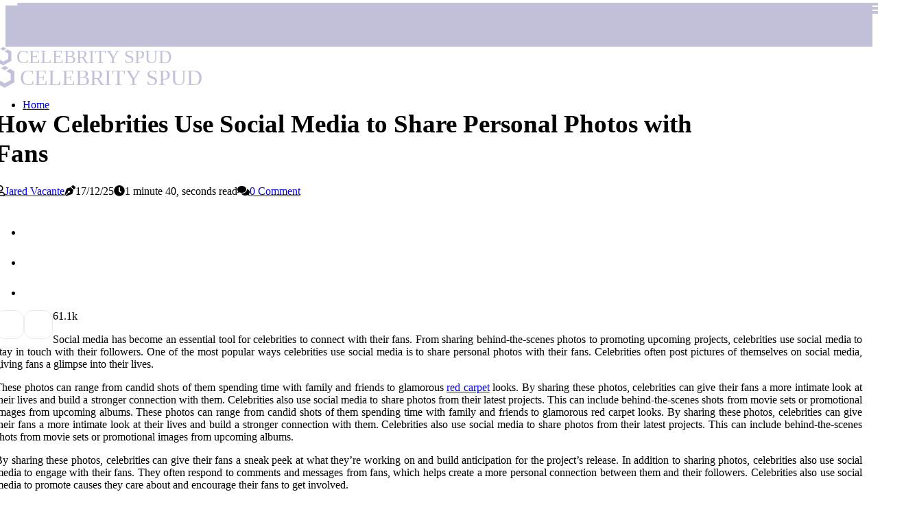

--- FILE ---
content_type: text/html;charset=utf-8
request_url: https://www.celebrityspud.com/how-celebrities-use-social-media-to-share-personal-photos-with-fans
body_size: 15560
content:
<!DOCTYPE html><html lang="en-US"><head><meta charset="UTF-8" /><meta http-equiv="X-UA-Compatible" content="IE=edge" /><meta name="viewport" content="width=device-width, initial-scale=1" /><meta name="generator" content="WordPress 5.9.4" /><meta name="robots" content="index,follow,max-snippet:-1, max-image-preview:large, max-video-preview:-1"><title>How Celebrities Use Social Media to Share Personal Photos with Fans</title><meta name="author" content="Jared Vacante" /><meta name="description" content="Social media has become an essential tool for celebrities to connect with their fans and share personal photos. Learn how celebrities use social media to..." /><meta name="keywords" content="celebrities, social media, fans" /><link rel="canonical" href="https://www.celebrityspud.com/how-celebrities-use-social-media-to-share-personal-photos-with-fans" /><meta property="og:locale" content="en_US" /><meta property="og:type" content="website" /><meta property="og:title" content="How Celebrities Use Social Media to Share Personal Photos with Fans" /><meta property="og:description" content="Social media has become an essential tool for celebrities to connect with their fans and share personal photos. Learn how celebrities use social media to engage with their followers and promote upcoming projects." /><meta property="og:url" content="https://www.celebrityspud.com/how-celebrities-use-social-media-to-share-personal-photos-with-fans" /><meta property="og:site_name" content="celebrityspud.com"/><meta property="og:image" content="https://www.celebrityspud.com/img/47ae9e66eda96a9e2388b1a9f07315b3.jpg?22"/><meta name="twitter:card" content="summary_large_image" /><meta name="twitter:description" content="Social media has become an essential tool for celebrities to connect with their fans and share personal photos. Learn how celebrities use social media to engage with their followers and promote upcoming projects." /><meta name="twitter:title" content="How Celebrities Use Social Media to Share Personal Photos with Fans" /><script type='application/ld+json' class='yoast-schema-graph yoast-schema-graph--main'>{"@context": "https://schema.org","@graph": [{"@type": "WebSite","@id": "https://www.celebrityspud.com#website","url": "https://www.celebrityspud.com","name": "celebrityspud.com","inLanguage": "en","description": "Social media has become an essential tool for celebrities to connect with their fans and share personal photos. Learn how celebrities use social media to engage with their followers and promote upcoming projects."},{"@type": "ImageObject","@id": "https://www.celebrityspud.com/how-celebrities-use-social-media-to-share-personal-photos-with-fans#primaryimage","inLanguage": "en","url": "https://www.celebrityspud.com/img/47ae9e66eda96a9e2388b1a9f07315b3.jpg?22","width": 1920,"height": 800,"caption": "How Celebrities Use Social Media to Share Personal Photos with Fans"},{"@type": "WebPage","@id": "https://www.celebrityspud.com/how-celebrities-use-social-media-to-share-personal-photos-with-fans#webpage","url": "https://www.celebrityspud.com/how-celebrities-use-social-media-to-share-personal-photos-with-fans","name": "How Celebrities Use Social Media to Share Personal Photos with Fans","isPartOf": {"@id": "https://www.celebrityspud.com#website"},"inLanguage": "en","primaryImageOfPage": {"@id": "https://www.celebrityspud.com/how-celebrities-use-social-media-to-share-personal-photos-with-fans#primaryimage"},"datePublished": "2026-01-22T01-07-00.000Z","dateModified": "2026-01-22T01-07-00.000Z","description": "Social media has become an essential tool for celebrities to connect with their fans and share personal photos. Learn how celebrities use social media to engage with their followers and promote upcoming projects.","potentialAction": [{"@type": "ReadAction","target": ["https://www.celebrityspud.com/how-celebrities-use-social-media-to-share-personal-photos-with-fans"]}]}]}</script><link rel="icon" href="https://www.celebrityspud.com/img/favicon.png" type="image/x-icon" /><link rel="apple-touch-icon-precomposed" sizes="57x57" href="https://www.celebrityspud.com/img/apple-touch-icon-57x57.png" /><link rel="apple-touch-icon-precomposed" sizes="114x114" href="https://www.celebrityspud.com/img/apple-touch-icon-114x114.png" /><link rel="apple-touch-icon-precomposed" sizes="72x72" href="https://www.celebrityspud.com/img/apple-touch-icon-72x72.png" /><link rel="apple-touch-icon-precomposed" sizes="144x144" href="https://www.celebrityspud.com/img/apple-touch-icon-144x144.png" /><link rel="apple-touch-icon-precomposed" sizes="60x60" href="https://www.celebrityspud.com/img/apple-touch-icon-60x60.png" /><link rel="apple-touch-icon-precomposed" sizes="120x120" href="https://www.celebrityspud.com/img/apple-touch-icon-120x120.png" /><link rel="apple-touch-icon-precomposed" sizes="76x76" href="https://www.celebrityspud.com/img/apple-touch-icon-76x76.png" /><link rel="apple-touch-icon-precomposed" sizes="152x152" href="https://www.celebrityspud.com/img/apple-touch-icon-152x152.png" /><link rel="icon" type="image/png" href="https://www.celebrityspud.com/img/favicon-196x196.png" sizes="196x196" /><link rel="icon" type="image/png" href="https://www.celebrityspud.com/img/favicon-96x96.png" sizes="96x96" /><link rel="icon" type="image/png" href="https://www.celebrityspud.com/img/favicon-32x32.png" sizes="32x32" /><link rel="icon" type="image/png" href="https://www.celebrityspud.com/img/favicon-16x16.png" sizes="16x16" /><link rel="icon" type="image/png" href="https://www.celebrityspud.com/img/favicon-128.png" sizes="128x128" /><meta name="application-name" content="&nbsp;"/><meta name="msapplication-TileColor" content="#FFFFFF" /><meta name="msapplication-TileImage" content="mstile-144x144.png" /><meta name="msapplication-square70x70logo" content="mstile-70x70.png" /><meta name="msapplication-square150x150logo" content="mstile-150x150.png" /><meta name="msapplication-wide310x150logo" content="mstile-310x150.png" /><meta name="msapplication-square310x310logo" content="mstile-310x310.png" /><script> WebFontConfig = { google: { families: ['Poppins', 'Poppins'] } }; (function(d) { var wf = d.createElement('script'), s = d.scripts[0]; wf.src = 'https://ajax.googleapis.com/ajax/libs/webfont/1.6.26/webfont.js'; wf.async = true; s.parentNode.insertBefore(wf, s); })(document);</script><style type="text/css">:root{ --main-color:#551a8b; --font-heading:Poppins; --font-body:Poppins;}.enable_footer_columns_dark { background: #151515; color: #fff; border-top: 1px solid #303030;}</style><link rel="stylesheet" href="https://www.celebrityspud.com/css/bootstrap.min.css?ver=3.1.0" type="text/css" media="all" /><link rel="stylesheet" href="https://cdnjs.cloudflare.com/ajax/libs/font-awesome/5.15.4/css/all.min.css" /><link rel="https://api.w.org/" href="https://www.celebrityspud.com/wp-json" /><link rel="EditURI" type="application/rsd+xml" title="RSD" href="https://www.celebrityspud.com/xmlrpc.php?rsd" /><link rel="wlwmanifest" type="application/wlwmanifest+xml" href="https://www.celebrityspud.com/wp-includes/wlwmanifest.xml"/><link rel="shortlink" href="https://www.celebrityspud.com"/><style type="text/css">.mdsf_header_magazine_style.two_header_top_style.mdsf_cus_top_share .header_top_bar_wrapper { background: #c1c1d9;}h4 {margin-top: 34px;}.home_section3 { background-color: #c1c1d908;}.enable_footer_columns_dark { background: #c1c1d9; color: #fff; border-top: 1px solid #c1c1d9;}.mdsf_radus_e {border-radius: 4px;}.single_post_title_main { text-align: left; max-width: 94%; font-size: 37px;}ul.jl_s_pagination { display: none;}.cc-window { position: fixed; left: 0; right: 0; bottom: 0; width: 100%; background-color: rgba(0,0,0,0.75); z-index: 999; opacity: 1; transition: all 0.3s ease;}.cc-window .box-cookies { padding: 15px; text-align: center; color: #DBE0DF; font-size: 13px; font-weight: 400; line-height: 30px;}.cc-window .box-cookies { padding: 15px; text-align: center; color: #DBE0DF; font-size: 13px; font-weight: 400; line-height: 30px;}.cc-window .cc-close .cc-reject .cc-custom{ display: inline-block; margin-left: 10px; line-height: normal; padding: 10px 20px; background-color: #c1c1d9; color: #fff; font-weight: bold; border-radius: 23px; cursor: pointer; transition: all 0.3s ease-in-out;}.footer_logo_about{font-weight: bold;font-size: 37px;}.post_content.mdsf_content { text-align: justify;}.jm-post-like{cursor:pointer;}a.jm-post-like.loved { background: red; border-radius: 13px;}.single_post_share_icon_post li a i { display: inline-block; padding: 0; color: #fff; text-align: center; text-transform: capitalize; font-size: 15px; font-weight: 500; height: 40px; line-height: 40px; width: 40px; border-radius: 13px;}.single-post-meta-wrapper.mdsf_sfoot i { float: left; display: inline-block; padding: 0; color: #000; text-align: center; margin-right: 0; text-transform: capitalize; font-size: 15px; font-weight: 500; height: 40px; line-height: 40px; width: 40px; border-radius: 13px; border: 1px solid #ebebeb;}.auth .author-info.mdsf_auth_head { background: transparent; padding: 0px 11%; text-align: center; margin-bottom: 0px;}.main_title_col .auth { margin-top: 0px; margin-bottom: 30px; padding: 0px; border: 0px !important;}.auth .author-info.mdsf_auth_head { background: transparent; padding: 0px 11%; text-align: center; margin-bottom: 0px;}.author-info.mdsf_auth_head .author-avatar { display: block; float: right; margin-left: 50px;}.author-info.mdsf_auth_head .avatar { width: 198px !important; border: 7px solid #fff; border-radius: 50%; overflow: hidden; margin-top: -27px;}.author-info.mdsf_auth_head .author-description { float: right; display: block; margin: 0px; width: 55%;}.auth .author_commentcount, .auth .author_postcount { font-size: 12px; color: #fff; line-height: 1.2; background: #c1c1d9; margin-right: 5px; padding: 2px 10px; border-radius: 13px;}.grid-sidebar .box { margin-bottom: 0!important; width: 33%; padding: 0; padding-right: 20px; padding-left: 20px; float: left; position: relative;}ol {display: inline-block;list-style-type: none;margin: 0px 0px 20px 80px;padding: 0;overflow: hidden;font-size: 12px;padding-left: 0;border-left: 1px solid #c1c1d9;}ol li {display: inline;margin-right: 8px;}ol li::before {content: ">";margin-right: 8px;}ol li:first-child::before {content: "";}.jlm_w .jlma { top: 4px;}.jlm_w .jlmb { top: 10px;}.jlm_w .jlmc { top: 16px;}.jlm_w span { display: block; position: absolute; width: 101%; height: 4px; border-radius: 18px; background: #c1c1d9; left: 25px;}.bottom_footer_menu_text .mdsf_ft_w { border-top: 1px solid #ffff;}.menu-footer { margin-bottom: 0; padding: 0px; float: right; margin: -5px 35px 0px 0px;}.footer-bottom { color: #fff;}#menu-footer-menu li a { text-decoration: none; color: #fff;}.jellywp_about_us_widget_wrapper .footer_logo_about {margin-bottom: 30px;float: none;display: inline-block;width:100%;}.mdsf_cat_img_w:last-child, .footer-columns .mdsf_cat_img_w:nth-last-child(2) {margin-bottom: 8px;}.jli-moon{font-family: font!important;}.jli-moon:before { content: "\e920";}.jli-sun{font-family: font!important;}.jli-sun:before { content: "\e91e";}.mdsf_day_night .jl-night-toggle-icon { width: 44px; background: rgba(0,0,0,.4); border-radius: 28;}.mdsf__cat_img_w .mdsf__cat_img_c { height: 63px; position: relative; border-radius: 17px; margin-top: :13px;}.footer-columns .mdsf__cat_img_w .mdsf__cat_img_c { border: 3px solid #525252; background: #3a3939;}header.header-wraper.mdsf_header_magazine_style.two_header_top_style.header_layout_style3_custom.mdsf_cus_top_share.border_down { background: #c1c1d9; height: 122px;}.mdsf__s_pagination { display: none;}.mdsf_cites { margin-top: 40px;}.row { display: -ms-flexbox; display: flex; -ms-flex-wrap: wrap; flex-wrap: wrap; margin-right: -15px; margin-left: -15px; width: 100%;}.mdsf__lead_large { display: block;position: relative;}.mdsf__lead_mobile { display: none;position: relative;}@media only screen and (max-width: 400px) { .author-info.mdsf_auth_head .author-description { float: right; display: block; margin: 0px; width: 100%;}.author-info.mdsf_auth_head .author-avatar { display: block; float: none; margin-left: 0px;}.grid-sidebar .box { margin-bottom: 0!important; width: 100%; padding: 0; padding-right: 20px; padding-left: 20px; float: left; position: relative;}.mdsf__lead_large { display: none;position: relative;}.mdsf__lead_mobile { display: block;position: relative;}}.post_content h2,.post_content h3,.post_content h4,.post_content h5,.post_content h6{margin: 25px 0 14px !important;line-height: 1.25 !important;}.post_content > h2:first-child,.post_content > h3:first-child,.post_content > h4:first-child,.post_content > h5:first-child,.post_content > h6:first-child{margin-top: 0 !important;}.post_content ol,.post_content ul{margin: 18px 0 !important;padding-left: 28px !important;border: 0 !important;background: none !important;font-size: inherit !important;line-height: inherit !important;}.post_content ol li,.post_content ul li{display: list-item !important;margin: 0 0 10px 0 !important;padding: 0 !important;border: 0 !important;background: none !important;font-size: inherit !important;line-height: 1.6 !important;}.post_content ol li::before,.post_content ul li::before,.post_content ol li::after,.post_content ul li::after{content: none !important;display: none !important;}.post_content ol{ list-style: decimal !important; }.post_content ul{ list-style: disc !important; }.post_content li::marker{ font-size: 1em !important; }.post_content li p{margin: 8px 0 0 !important;font-size: inherit !important;line-height: inherit !important;}</style><style></style></head><body class="mobile_nav_class "><div class="options_layout_wrapper mdsf_clear_at mdsf_radius mdsf_none_box_styles mdsf_border_radiuss mdsf_en_day_night"><div class="options_layout_container full_layout_enable_front"><header class="header-wraper mdsf_header_magazine_style two_header_top_style header_layout_style3_custom mdsf_cus_top_share "><div class="header_top_bar_wrapper"><div class="container"><div class="row"><div class="col-md-12"><div class="menu-primary-container navigation_wrapper"><ul id="mdsf_top_menu" class="mdsf_main_menu"></ul></div><div class="mdsf_top_cus_social" style="height: 44px;"></div></div></div></div></div><div class="mdsf_blank_nav"></div><div id="menu_wrapper" class="menu_wrapper mdsf_menu_sticky mdsf_stick"><div class="container"><div class="row"><div class="main_menu col-md-12" style="height: 66px;"><div class="logo_small_wrapper_table"><div class="logo_small_wrapper"><a class="logo_link" href="https://www.celebrityspud.com" style="margin-top: -10px;"><div class="mdsf_logo_n"><div class="fab fa-uikit" style="font-size: 27px;color: #c1c1d9;"> CELEBRITY SPUD</div></div><div class="mdsf_logo_w"><div class="fab fa-uikit" style="font-size: 32px;color: #c1c1d9;"> CELEBRITY SPUD</div></div></a></div></div><div class="search_header_menu mdsf_nav_mobile"><div class="menu_mobile_icons"><div class="jlm_w"><span class="jlma"></span><span class="jlmb"></span><span class="jlmc"></span></div></div></div><div class="menu-primary-container navigation_wrapper mdsf_cus_share_mnu"><ul id="mainmenu" class="mdsf_main_menu"><li class="menu-item current-menu-item current_page_item"> <a href="https://www.celebrityspud.com">Home<span class="border-menu"></span></a></li></ul></div></div></div></div></div></div></header><div class="mobile_menu_overlay"></div><div class="mdsf_single_style4"><div class="single_content_header single_captions_overlay_bottom_image_full_width"><div class="image-post-thumb" style="background-image: url('https://www.celebrityspud.com/img/47ae9e66eda96a9e2388b1a9f07315b3.jpg?22')"></div><div class="single_full_breadcrumbs_top"><div class="container"><div class="row"><div class="col-md-12"></div></div></div></div><div class="single_post_entry_content_wrapper"><div class="container"><div class="row"><div class="col-md-12"><div class="single_post_entry_content"><h1 class="single_post_title_main">How Celebrities Use Social Media to Share Personal Photos with Fans</h1><span class="mdsf_post_meta"><span class="mdsf_author_img_w"><i class="far fa-user"></i><a href="https://www.celebrityspud.com/jared-vacante" title="Posts by Jared Vacante" rel="author">Jared Vacante</a></span><span class="post-date"><i class="fas fa-pen-nib"></i>17/12/25</span><span class="post-read-time"><i class="fa fa-clock"></i>1 minute 40, seconds read</span><span class="meta-comment"><i class="fa fa-comments"></i><a href="#">0 Comment</a></span></span></div></div></div></div></div></div></div><section id="content_main" class="clearfix mdsf_spost"><div class="container"><div class="row main_content"><div class="col-md-12 loop-large-post" id="content"><div class="widget_container content_page"><div class="post type-post status-publish format-gallery has-post-thumbnail hentry category-business tag-inspiration tag-morning tag-tip tag-tutorial post_format-post-format-gallery"><div class="single_section_content box blog_large_post_style"><div class="post_content_w"><div class="post_sw"><div class="post_s"><div class="mdsf_single_share_wrapper mdsf_clear_at"><ul class="single_post_share_icon_post"><li class="single_post_share_facebook"><a rel="nofollow noopener" href="https://www.facebook.com/sharer.php?u=https://www.celebrityspud.com/how-celebrities-use-social-media-to-share-personal-photos-with-fans" target="_blank"><i class="jli-facebook"></i></a></li><li class="single_post_share_twitter"><a rel="nofollow noopener" href="https://twitter.com/share?url=https://www.celebrityspud.com/how-celebrities-use-social-media-to-share-personal-photos-with-fans&amp;text=https://www.celebrityspud.com/post&amp;hashtags=celebrityspud.com" target="_blank"><i class="jli-twitter"></i></a></li><li class="single_post_share_linkedin"><a rel="nofollow noopener" href="http://www.linkedin.com/shareArticle?mini=true&amp;url=https://www.celebrityspud.com/how-celebrities-use-social-media-to-share-personal-photos-with-fans" target="_blank"><i class="jli-linkedin"></i></a></li></ul></div><span class="single-post-meta-wrapper mdsf_sfoot"><a class="jm-post-like" data-post_id="how-celebrities-use-social-media-to-share-personal-photos-with-fans" title="Like"><i class="jli-love"></i><span id="love">6</span></a><span class="view_options"><i class="jli-view-o"></i><span>1.1k</span></span></span></div></div><div class="post_content mdsf_content"><p>Social media has become an essential tool for celebrities to connect with their fans. From sharing behind-the-scenes photos to promoting upcoming projects, celebrities use social media to stay in touch with their followers. One of the most popular ways celebrities use social media is to share personal photos with their fans. Celebrities often post pictures of themselves on social media, giving fans a glimpse into their lives. </p><p>These photos can range from candid shots of them spending time with family and friends to glamorous <a href="https://celebrationsbyvivian.com/how-do-you-entertain-a-party-bus">red carpet</a> looks. By sharing these photos, celebrities can give their fans a more intimate look at their lives and build a stronger connection with them. Celebrities also use social media to share photos from their latest projects. This can include behind-the-scenes shots from movie sets or promotional images from upcoming albums. These photos can range from candid shots of them spending time with family and friends to glamorous red carpet looks. By sharing these photos, celebrities can give their fans a more intimate look at their lives and build a stronger connection with them. Celebrities also use social media to share photos from their latest projects. This can include behind-the-scenes shots from movie sets or promotional images from upcoming albums. </p><p>By sharing these photos, celebrities can give their fans a sneak peek at what they’re working on and build anticipation for the project’s release. In addition to sharing photos, celebrities also use social media to engage with their fans. They often respond to comments and messages from fans, which helps create a more personal connection between them and their followers. Celebrities also use social media to promote causes they care about and encourage their fans to get involved. </p><p>Social media has become an essential tool for celebrities to connect with their fans and share personal photos. By posting candid shots of themselves and behind-the-scenes images from their latest projects, celebrities can give their fans a more intimate look at their lives and build a stronger connection with them. </p></div></div><div class="clearfix"></div><div class="single_tag_share"><div class="tag-cat"><ul class="single_post_tag_layout"><li><a href="https://www.celebrityspud.com/how-celebrities-use-social-media-to-share-personal-photos-with-fans" rel="tag">celebrities</a></li><li><a href="https://www.celebrityspud.com/how-celebrities-use-social-media-to-share-personal-photos-with-fans" rel="tag">social media</a></li><li><a href="https://www.celebrityspud.com/how-celebrities-use-social-media-to-share-personal-photos-with-fans" rel="tag">fans</a></li></ul></div></div><div class="postnav_w"><div class="postnav_left"><div class="single_post_arrow_content"><a href="https://www.celebrityspud.com/how-to-protect-private-photos-from-being-leaked-online-a-guide-for-celebrities" id="prepost"> <span class="mdsf_cpost_nav"> <span class="mdsf_post_nav_link"><i class="jli-left-arrow"></i>Next post</span><span class="mdsf_cpost_title">How to Protect Private Photos from Being Leaked Online: A Guide for Celebrities</span></span></a></div></div></div><div class="auth"><div class="author-info mdsf_info_auth"><div class="author-avatar"><img src="https://www.celebrityspud.com/oYLQ4.jpg?22" width="165" height="165" alt="Jared Vacante" class="avatar avatar-165 wp-user-avatar wp-user-avatar-165 alignnone photo"></div><div class="author-description"><h5><a href="https://www.celebrityspud.com/jared-vacante">Jared Vacante</a></h5><ul class="mdsf_auth_link clearfix"><li><a href="#" target="_blank"><i class="jli-link"></i></a></li><li><a href="#" target="_blank"><i class="jli-linkedin"></i></a></li><li><a href="#" target="_blank"><i class="jli-rss"></i></a></li></ul><p>Hardcore zombie ninja. Lifelong coffee practitioner. Passionate burrito junkie. Amateur internet trailblazer. Passionate sushi geek. </p></div></div></div><div class="related-posts"><h4>More Articles</h4><div class="single_related_post" id="relatedposts"><div class="mdsf_m_right mdsf_m_list mdsf_m_img"><div class="mdsf_m_right_w"><div class="mdsf_m_right_img mdsf_radus_e"><a href="https://www.celebrityspud.com/the-dangers-of-leaked-celebrity-photos"><img width="500" height="350" src="https://www.celebrityspud.com/img/t81d8cca9b686d607025c1e6fabf34359.jpg?22" class="attachment-sprasa_slider_grid_small size-sprasa_slider_grid_small wp-post-image" alt="The Dangers of Leaked Celebrity Photos" loading="lazy" onerror="imgError(this)"></a></div><div class="mdsf_m_right_content"><h2 class="entry-title"> <a href="https://www.celebrityspud.com/the-dangers-of-leaked-celebrity-photos" tabindex="-1">The Dangers of Leaked Celebrity Photos</a></h2><span class="mdsf_post_meta"><span class="mdsf_author_img_w"><i class="far fa-user"></i><a href="https://www.celebrityspud.com/jared-vacante" title="Posts by Jared Vacante" rel="author">Jared Vacante</a></span><span class="post-read-time"><i class="fa fa-clock"></i>1 minute 54, seconds read</span></span><p>Leaked celebrity photos can be damaging to both the celebrities involved and those who view them. Learn more about the risks associated with viewing and sharing these images.</p></div></div></div><div class="mdsf_m_right mdsf_m_list mdsf_m_img"><div class="mdsf_m_right_w"><div class="mdsf_m_right_img mdsf_radus_e"><a href="https://www.celebrityspud.com/the-most-iconic-celebrity-photos-of-the-1990s"><img width="500" height="350" src="https://www.celebrityspud.com/img/t1e122b123512805c84f2f7df9ae34fc7.jpg?22" class="attachment-sprasa_slider_grid_small size-sprasa_slider_grid_small wp-post-image" alt="The Most Iconic Celebrity Photos of the 1990s" loading="lazy" onerror="imgError(this)"></a></div><div class="mdsf_m_right_content"><h2 class="entry-title"> <a href="https://www.celebrityspud.com/the-most-iconic-celebrity-photos-of-the-1990s" tabindex="-1">The Most Iconic Celebrity Photos of the 1990s</a></h2><span class="mdsf_post_meta"><span class="mdsf_author_img_w"><i class="far fa-user"></i><a href="https://www.celebrityspud.com/jared-vacante" title="Posts by Jared Vacante" rel="author">Jared Vacante</a></span><span class="post-read-time"><i class="fa fa-clock"></i>1 minute 34, seconds read</span></span><p>From Michael Jackson to Britney Spears, these are some of the most iconic celebrity photos from The 1990s.</p></div></div></div><div class="mdsf_m_right mdsf_m_list mdsf_m_img"><div class="mdsf_m_right_w"><div class="mdsf_m_right_img mdsf_radus_e"><a href="https://www.celebrityspud.com/how-celebrities-use-photoshoots-to-create-an-image-around-the-world"><img width="500" height="350" src="https://www.celebrityspud.com/img/t3933de131f866fd92d0e243a5832d58b.jpg?22" class="attachment-sprasa_slider_grid_small size-sprasa_slider_grid_small wp-post-image" alt="How Celebrities Use Photoshoots to Create an Image Around the World" loading="lazy" onerror="imgError(this)"></a></div><div class="mdsf_m_right_content"><h2 class="entry-title"> <a href="https://www.celebrityspud.com/how-celebrities-use-photoshoots-to-create-an-image-around-the-world" tabindex="-1">How Celebrities Use Photoshoots to Create an Image Around the World</a></h2><span class="mdsf_post_meta"><span class="mdsf_author_img_w"><i class="far fa-user"></i><a href="https://www.celebrityspud.com/jared-vacante" title="Posts by Jared Vacante" rel="author">Jared Vacante</a></span><span class="post-read-time"><i class="fa fa-clock"></i>1 minute 45, seconds read</span></span><p>Celebrities use photoshoots as an important tool for creating a certain image of themselves in different countries and cultures around the world. Learn how they use this powerful tool.</p></div></div></div><div class="mdsf_m_right mdsf_m_list mdsf_m_img"><div class="mdsf_m_right_w"><div class="mdsf_m_right_img mdsf_radus_e"><a href="https://www.celebrityspud.com/how-celebrities-use-photoshoots-to-create-a-certain-image-of-themselves"><img width="500" height="350" src="https://www.celebrityspud.com/img/t216a47d4d296d81434448259d22e04af.jpg?22" class="attachment-sprasa_slider_grid_small size-sprasa_slider_grid_small wp-post-image" alt="How Celebrities Use Photoshoots to Create a Certain Image of Themselves" loading="lazy" onerror="imgError(this)"></a></div><div class="mdsf_m_right_content"><h2 class="entry-title"> <a href="https://www.celebrityspud.com/how-celebrities-use-photoshoots-to-create-a-certain-image-of-themselves" tabindex="-1">How Celebrities Use Photoshoots to Create a Certain Image of Themselves</a></h2><span class="mdsf_post_meta"><span class="mdsf_author_img_w"><i class="far fa-user"></i><a href="https://www.celebrityspud.com/jared-vacante" title="Posts by Jared Vacante" rel="author">Jared Vacante</a></span><span class="post-read-time"><i class="fa fa-clock"></i>1 minute 51, seconds read</span></span><p>Celebrities use photoshoots to create a certain image of themselves in private settings. Photoshoots are an important part of celebrity culture, as they allow celebrities to control how they are seen by the public.</p></div></div></div></div></div><div id="comments" class="comments-area"><div id="respond" class="comment-respond"><h3 id="reply-title" class="comment-reply-title">Leave Message</h3><form method="post" id="commentform" class="comment-form"><p class="comment-notes"><span id="email-notes">Your email address will not be published.</span> Required fields are marked <span class="required">*</span></p><p class="comment-form-comment"><textarea class="u-full-width" id="comment" name="comment" cols="45" rows="8" aria-required="true" placeholder="Reply"></textarea></p><div class="form-fields row"><span class="comment-form-author col-md-4"><input id="author" name="author" type="text" value="" size="30" placeholder="Fullname"></span><span class="comment-form-email col-md-4"><input id="email" name="email" type="text" value="" size="30" placeholder="Email Address"></span><span class="comment-form-url col-md-4"><input id="url" name="url" type="text" value="" size="30" placeholder="Your site"></span></div><p class="comment-form-cookies-consent"><input id="wp-comment-cookies-consent" name="wp-comment-cookies-consent" type="checkbox" value="yes"><label for="wp-comment-cookies-consent">I agree that spam comments wont´t be published</label></p><p class="form-submit"><input name="submit" type="submit" id="submit" class="submit" value="Leave Message"><input type="hidden" name="comment_post_ID" id="comment_post_ID"></p></form></div></div></div></div><div class="brack_space"></div></div></div></div></div></section><div id="content_nav" class="mdsf_mobile_nav_wrapper"><div id="nav" class="mdsf_mobile_nav_inner"><div class="menu_mobile_icons mobile_close_icons closed_menu"> <span class="mdsf_close_wapper"><span class="mdsf_close_1"></span><span class="mdsf_close_2"></span></span></div><ul id="mobile_menu_slide" class="menu_moble_slide"><li class="menu-item current-menu-item current_page_item"> <a href="https://www.celebrityspud.com">Home<span class="border-menu"></span></a></li><li class="menu-item menu-item-has-children"> <a href="#">New Articles<span class="border-menu"></span><span class="arrow_down"><i class="jli-down-chevron" aria-hidden="true"></i></span></a><ul class="sub-menu"><li class="menu-item current-menu-item current_page_item"> <a class="bd_left" href="https://www.celebrityspud.com/the-most-iconic-celebrity-photos-of-all-time">The Most Iconic Celebrity Photos of All Time<span class="border-menu"></span></a></li><li class="menu-item current-menu-item current_page_item"> <a class="bd_left" href="https://www.celebrityspud.com/how-celebrities-use-photoshoots-to-create-an-image-in-music-genres">How Celebrities Use Photoshoots to Create an Image in Music Genres<span class="border-menu"></span></a></li><li class="menu-item current-menu-item current_page_item"> <a class="bd_left" href="https://www.celebrityspud.com/how-celebrities-use-photoshoots-to-create-an-image">How Celebrities Use Photoshoots to Create an Image<span class="border-menu"></span></a></li><li class="menu-item current-menu-item current_page_item"> <a class="bd_left" href="https://www.celebrityspud.com/how-celebrities-use-photoshoots-to-create-an-image-in-art">How Celebrities Use Photoshoots to Create an Image in Art<span class="border-menu"></span></a></li><li class="menu-item current-menu-item current_page_item"> <a class="bd_left" href="https://www.celebrityspud.com/where-to-find-paparazzi-celebrity-photos">Where to Find Paparazzi Celebrity Photos<span class="border-menu"></span></a></li><li class="menu-item current-menu-item current_page_item"> <a class="bd_left" href="https://www.celebrityspud.com/where-to-find-rare-colorized-celebrity-photos">Where to Find Rare Colorized Celebrity Photos<span class="border-menu"></span></a></li><li class="menu-item current-menu-item current_page_item"> <a class="bd_left" href="https://www.celebrityspud.com/where-to-find-rare-black-and-white-celebrity-photos">Where to Find Rare Black and White Celebrity Photos<span class="border-menu"></span></a></li><li class="menu-item current-menu-item current_page_item"> <a class="bd_left" href="https://www.celebrityspud.com/how-celebrities-control-their-public-image-through-photo-choices">How Celebrities Control Their Public Image Through Photo Choices<span class="border-menu"></span></a></li><li class="menu-item current-menu-item current_page_item"> <a class="bd_left" href="https://www.celebrityspud.com/where-to-find-free-celebrity-photos-online">Where to Find Free Celebrity Photos Online<span class="border-menu"></span></a></li><li class="menu-item current-menu-item current_page_item"> <a class="bd_left" href="https://www.celebrityspud.com/the-most-iconic-celebrity-photos-of-the-1980s">The Most Iconic Celebrity Photos of the 1980s<span class="border-menu"></span></a></li><li class="menu-item current-menu-item current_page_item"> <a class="bd_left" href="https://www.celebrityspud.com/the-dangers-of-leaked-celebrity-photos">The Dangers of Leaked Celebrity Photos<span class="border-menu"></span></a></li><li class="menu-item current-menu-item current_page_item"> <a class="bd_left" href="https://www.celebrityspud.com/how-celebrities-use-photoshoots-to-create-an-image-in-different-film-genres">How Celebrities Use Photoshoots to Create an Image in Different Film Genres<span class="border-menu"></span></a></li><li class="menu-item current-menu-item current_page_item"> <a class="bd_left" href="https://www.celebrityspud.com/where-to-find-exclusive-celebrity-photos">Where to Find Exclusive Celebrity Photos<span class="border-menu"></span></a></li><li class="menu-item current-menu-item current_page_item"> <a class="bd_left" href="https://www.celebrityspud.com/where-to-find-the-best-behind-the-scenes-celebrity-photos">Where to Find the Best Behind-the-Scenes Celebrity Photos<span class="border-menu"></span></a></li><li class="menu-item current-menu-item current_page_item"> <a class="bd_left" href="https://www.celebrityspud.com/exploring-the-world-of-iconic-celebrity-photos">Exploring the World of Iconic Celebrity Photos<span class="border-menu"></span></a></li><li class="menu-item current-menu-item current_page_item"> <a class="bd_left" href="https://www.celebrityspud.com/the-most-iconic-celebrity-photos-of-the-1950s">The Most Iconic Celebrity Photos of the 1950s<span class="border-menu"></span></a></li><li class="menu-item current-menu-item current_page_item"> <a class="bd_left" href="https://www.celebrityspud.com/the-most-expensive-celebrity-photos-ever-sold">The Most Expensive Celebrity Photos Ever Sold<span class="border-menu"></span></a></li><li class="menu-item current-menu-item current_page_item"> <a class="bd_left" href="https://www.celebrityspud.com/where-to-find-high-quality-celebrity-photos">Where to Find High-Quality Celebrity Photos<span class="border-menu"></span></a></li><li class="menu-item current-menu-item current_page_item"> <a class="bd_left" href="https://www.celebrityspud.com/how-celebrities-use-photoshoots-to-create-a-certain-image-of-themselves">How Celebrities Use Photoshoots to Create a Certain Image of Themselves<span class="border-menu"></span></a></li><li class="menu-item current-menu-item current_page_item"> <a class="bd_left" href="https://www.celebrityspud.com/the-most-iconic-celebrity-photos-of-the-2000s">The Most Iconic Celebrity Photos of the 2000s<span class="border-menu"></span></a></li><li class="menu-item current-menu-item current_page_item"> <a class="bd_left" href="https://www.celebrityspud.com/how-celebrities-use-photoshoots-to-create-a-certain-image">How Celebrities Use Photoshoots to Create a Certain Image<span class="border-menu"></span></a></li><li class="menu-item current-menu-item current_page_item"> <a class="bd_left" href="https://www.celebrityspud.com/how-celebrities-use-photoshoots-to-create-an-image-in-the-media">How Celebrities Use Photoshoots to Create an Image in the Media<span class="border-menu"></span></a></li><li class="menu-item current-menu-item current_page_item"> <a class="bd_left" href="https://www.celebrityspud.com/what-celebrity-photos-are-trending-right-now">What Celebrity Photos are Trending Right Now?<span class="border-menu"></span></a></li><li class="menu-item current-menu-item current_page_item"> <a class="bd_left" href="https://www.celebrityspud.com/how-celebrities-use-social-media-to-share-personal-photos-with-fans">How Celebrities Use Social Media to Share Personal Photos with Fans<span class="border-menu"></span></a></li><li class="menu-item current-menu-item current_page_item"> <a class="bd_left" href="https://www.celebrityspud.com/the-most-controversial-celebrity-photos-an-expert-s-perspective">The Most Controversial Celebrity Photos: An Expert's Perspective<span class="border-menu"></span></a></li><li class="menu-item current-menu-item current_page_item"> <a class="bd_left" href="https://www.celebrityspud.com/how-celebrities-use-photoshoots-to-create-an-image-in-literature">How Celebrities Use Photoshoots to Create an Image in Literature<span class="border-menu"></span></a></li><li class="menu-item current-menu-item current_page_item"> <a class="bd_left" href="https://www.celebrityspud.com/how-celebrities-use-photoshoots-to-create-an-image-around-the-world">How Celebrities Use Photoshoots to Create an Image Around the World<span class="border-menu"></span></a></li><li class="menu-item current-menu-item current_page_item"> <a class="bd_left" href="https://www.celebrityspud.com/the-most-iconic-celebrity-photos-of-the-1990s">The Most Iconic Celebrity Photos of the 1990s<span class="border-menu"></span></a></li><li class="menu-item current-menu-item current_page_item"> <a class="bd_left" href="https://www.celebrityspud.com/how-to-protect-private-photos-from-being-leaked-online-a-guide-for-celebrities">How to Protect Private Photos from Being Leaked Online: A Guide for Celebrities<span class="border-menu"></span></a></li><li class="menu-item current-menu-item current_page_item"> <a class="bd_left" href="https://www.celebrityspud.com/how-celebrities-use-social-media-to-share-personal-photos-with-fans">How Celebrities Use Social Media to Share Personal Photos with Fans<span class="border-menu"></span></a></li></ul></li></ul><div id="sprasa_recent_post_text_widget-11" class="widget post_list_widget"><div class="widget_mdsf_wrapper"><div class="ettitle"><div class="widget-title"><h2 class="mdsf_title_c">Recent Posts</h2></div></div><div class="bt_post_widget"><div class="mdsf_m_right mdsf_sm_list mdsf_ml mdsf_clear_at"><div class="mdsf_m_right_w"><div class="mdsf_m_right_img mdsf_radus_e"><a href="https://www.celebrityspud.com/where-to-find-paparazzi-celebrity-photos"><img width="120" height="120" src="https://www.celebrityspud.com/img/mc87c9221fca16033c24bc45c76186d70.jpg?22" class="attachment-sprasa_small_feature size-sprasa_small_feature wp-post-image" alt="Where to Find Paparazzi Celebrity Photos" loading="lazy" onerror="imgError(this)"></a></div><div class="mdsf_m_right_content"><h2 class="entry-title"><a href="https://www.celebrityspud.com/where-to-find-paparazzi-celebrity-photos" tabindex="-1">Where to Find Paparazzi Celebrity Photos</a></h2><span class="mdsf_post_meta"> <span class="post-date"><i class="fas fa-pen-nib"></i>23/12/25</span></span></div></div></div><div class="mdsf_m_right mdsf_sm_list mdsf_ml mdsf_clear_at"><div class="mdsf_m_right_w"><div class="mdsf_m_right_img mdsf_radus_e"><a href="https://www.celebrityspud.com/where-to-find-rare-black-and-white-celebrity-photos"><img width="120" height="120" src="https://www.celebrityspud.com/img/ma5fe7baa5ca99d0e72f7aeff5e4ae8aa.jpg?22" class="attachment-sprasa_small_feature size-sprasa_small_feature wp-post-image" alt="Where to Find Rare Black and White Celebrity Photos" loading="lazy" onerror="imgError(this)"></a></div><div class="mdsf_m_right_content"><h2 class="entry-title"><a href="https://www.celebrityspud.com/where-to-find-rare-black-and-white-celebrity-photos" tabindex="-1">Where to Find Rare Black and White Celebrity Photos</a></h2><span class="mdsf_post_meta"> <span class="post-date"><i class="fas fa-pen-nib"></i>23/12/25</span></span></div></div></div><div class="mdsf_m_right mdsf_sm_list mdsf_ml mdsf_clear_at"><div class="mdsf_m_right_w"><div class="mdsf_m_right_img mdsf_radus_e"><a href="https://www.celebrityspud.com/how-celebrities-use-photoshoots-to-create-an-image-in-different-film-genres"><img width="120" height="120" src="https://www.celebrityspud.com/img/m0d6bbb748c773a7bf046455a6e54561a.jpg?22" class="attachment-sprasa_small_feature size-sprasa_small_feature wp-post-image" alt="How Celebrities Use Photoshoots to Create an Image in Different Film Genres" loading="lazy" onerror="imgError(this)"></a></div><div class="mdsf_m_right_content"><h2 class="entry-title"><a href="https://www.celebrityspud.com/how-celebrities-use-photoshoots-to-create-an-image-in-different-film-genres" tabindex="-1">How Celebrities Use Photoshoots to Create an Image in Different Film Genres</a></h2><span class="mdsf_post_meta"> <span class="post-date"><i class="fas fa-pen-nib"></i>23/12/25</span></span></div></div></div></div></div></div><div id="sprasa_about_us_widget-3" class="widget jellywp_about_us_widget"><div class="widget_mdsf_wrapper about_widget_content"><div class="jellywp_about_us_widget_wrapper"><div class="social_icons_widget"><ul class="social-icons-list-widget icons_about_widget_display"><li> <a class="facebook" rel="nofollow noopener" href="https://www.facebook.com/sharer.php?u=https://www.celebrityspud.com/post" target="_blank"><i class="jli-facebook"></i></a></li><li> <a class="twitter" rel="nofollow noopener" href="https://twitter.com/share?url=https://www.celebrityspud.com/post&amp;text=https://www.celebrityspud.com/post&amp;hashtags=celebrityspud.com" target="_blank"><i class="jli-twitter"></i></a></li><li> <a class="linkedin" rel="nofollow noopener" href="http://www.linkedin.com/shareArticle?mini=true&amp;url=https://www.celebrityspud.com/post" target="_blank"><i class="jli-linkedin"></i></a></li></ul></div></div></div></div></div></div><footer id="footer-container" class="mdsf_footer_act enable_footer_columns_dark"><div class="footer-columns"><div class="container"><div class="row"><div class="col-md-4"><div id="sprasa_about_us_widget-2" class="widget jellywp_about_us_widget"><div class="widget_mdsf_wrapper about_widget_content"><div class="jellywp_about_us_widget_wrapper"><div class="footer_logo_about" style="">CELEBRITY SPUD</div><div></div><div class="social_icons_widget"><ul class="social-icons-list-widget icons_about_widget_display"></ul></div></div></div></div><div id="sprasa_about_us_widget-4" class="widget jellywp_about_us_widget"><div class="widget_mdsf_wrapper about_widget_content"><div class="jellywp_about_us_widget_wrapper"><div class="social_icons_widget"><ul class="social-icons-list-widget icons_about_widget_display"></ul></div></div></div></div></div></div></div></div><div class="footer-bottom enable_footer_copyright_dark"><div class="container"><div class="row bottom_footer_menu_text"><div class="col-md-12"><div class="mdsf_ft_w">© Copyright <span id="year"></span> celebrityspud.com. All rights reserved.<ul id="menu-footer-menu" class="menu-footer"><li class="menu-item menu-item-6"> <a rel="nofollow" href="https://www.celebrityspud.com/jared-vacante">About us CELEBRITY SPUD</a></li><li class="menu-item menu-item-7"> <a rel="nofollow" href="https://www.celebrityspud.com/privacy">Privacy policy</a></li></li></ul></div></div></div></div></div></footer><div id="go-top"> <a href="#go-top"><i class="jli-up-chevron"></i></a></div></div></div><div id="ccokies" role="dialog" aria-live="polite" aria-label="cookieconsent" aria-describedby="cookieconsent:desc" class="cc-window cc-banner cc-type-info cc-theme-block cc-bottom " style="display:none;"><div class="box-cookies"><span aria-label="dismiss cookie message" role="button" tabindex="0" class="cc-open fa fa-cookie" style="display:none;"></span><span class="cc-message innercookie">This website uses cookies to ensure you get the best experience on our website.<a style="color: white;text-decoration: underline!important;" rel="nofollow" href="https://www.celebrityspud.com/privacy"> Cookies Policy</a>.</span><span aria-label="dismiss cookie message" role="button" tabindex="0" class="cc-close innercookie"> OK !</span><span aria-label="dismiss cookie message" role="button" tabindex="0" class="cc-custom innercookie"> Custom Permisions</span><span aria-label="dismiss cookie message" role="button" tabindex="0" class="cc-reject innercookie"> Reject All</span></div></div><script src="https://www.celebrityspud.com/wp-includes/js/jquery/jquery.min.js?ver=1.5.5-wp"></script><style> *, :before, :after { --tw-border-spacing-x: 0; --tw-border-spacing-y: 0; --tw-translate-x: 0; --tw-translate-y: 0; --tw-rotate: 0; --tw-skew-x: 0; --tw-skew-y: 0; --tw-scale-x: 1; --tw-scale-y: 1; --tw-pan-x: ; --tw-pan-y: ; --tw-pinch-zoom: ; --tw-scroll-snap-strictness: proximity; --tw-ordinal: ; --tw-slashed-zero: ; --tw-numeric-figure: ; --tw-numeric-spacing: ; --tw-numeric-fraction: ; --tw-ring-inset: ; --tw-ring-offset-width: 0px; --tw-ring-offset-color: #fff; --tw-ring-color: rgba(59, 130, 246, .5); --tw-ring-offset-shadow: 0 0 transparent; --tw-ring-shadow: 0 0 transparent; --tw-shadow: 0 0 transparent; --tw-shadow-colored: 0 0 transparent; --tw-blur: ; --tw-brightness: ; --tw-contrast: ; --tw-grayscale: ; --tw-hue-rotate: ; --tw-invert: ; --tw-saturate: ; --tw-sepia: ; --tw-drop-shadow: ; --tw-backdrop-blur: ; --tw-backdrop-brightness: ; --tw-backdrop-contrast: ; --tw-backdrop-grayscale: ; --tw-backdrop-hue-rotate: ; --tw-backdrop-invert: ; --tw-backdrop-opacity: ; --tw-backdrop-saturate: ; --tw-backdrop-sepia: } ::-webkit-backdrop { --tw-border-spacing-x: 0; --tw-border-spacing-y: 0; --tw-translate-x: 0; --tw-translate-y: 0; --tw-rotate: 0; --tw-skew-x: 0; --tw-skew-y: 0; --tw-scale-x: 1; --tw-scale-y: 1; --tw-pan-x: ; --tw-pan-y: ; --tw-pinch-zoom: ; --tw-scroll-snap-strictness: proximity; --tw-ordinal: ; --tw-slashed-zero: ; --tw-numeric-figure: ; --tw-numeric-spacing: ; --tw-numeric-fraction: ; --tw-ring-inset: ; --tw-ring-offset-width: 0px; --tw-ring-offset-color: #fff; --tw-ring-color: rgba(59, 130, 246, .5); --tw-ring-offset-shadow: 0 0 transparent; --tw-ring-shadow: 0 0 transparent; --tw-shadow: 0 0 transparent; --tw-shadow-colored: 0 0 transparent; --tw-blur: ; --tw-brightness: ; --tw-contrast: ; --tw-grayscale: ; --tw-hue-rotate: ; --tw-invert: ; --tw-saturate: ; --tw-sepia: ; --tw-drop-shadow: ; --tw-backdrop-blur: ; --tw-backdrop-brightness: ; --tw-backdrop-contrast: ; --tw-backdrop-grayscale: ; --tw-backdrop-hue-rotate: ; --tw-backdrop-invert: ; --tw-backdrop-opacity: ; --tw-backdrop-saturate: ; --tw-backdrop-sepia: } ::backdrop { --tw-border-spacing-x: 0; --tw-border-spacing-y: 0; --tw-translate-x: 0; --tw-translate-y: 0; --tw-rotate: 0; --tw-skew-x: 0; --tw-skew-y: 0; --tw-scale-x: 1; --tw-scale-y: 1; --tw-pan-x: ; --tw-pan-y: ; --tw-pinch-zoom: ; --tw-scroll-snap-strictness: proximity; --tw-ordinal: ; --tw-slashed-zero: ; --tw-numeric-figure: ; --tw-numeric-spacing: ; --tw-numeric-fraction: ; --tw-ring-inset: ; --tw-ring-offset-width: 0px; --tw-ring-offset-color: #fff; --tw-ring-color: rgba(59, 130, 246, .5); --tw-ring-offset-shadow: 0 0 transparent; --tw-ring-shadow: 0 0 transparent; --tw-shadow: 0 0 transparent; --tw-shadow-colored: 0 0 transparent; --tw-blur: ; --tw-brightness: ; --tw-contrast: ; --tw-grayscale: ; --tw-hue-rotate: ; --tw-invert: ; --tw-saturate: ; --tw-sepia: ; --tw-drop-shadow: ; --tw-backdrop-blur: ; --tw-backdrop-brightness: ; --tw-backdrop-contrast: ; --tw-backdrop-grayscale: ; --tw-backdrop-hue-rotate: ; --tw-backdrop-invert: ; --tw-backdrop-opacity: ; --tw-backdrop-saturate: ; --tw-backdrop-sepia: } .pointer-events-none { pointer-events: none } .static { position: static } .fixed { position: fixed } .absolute { position: absolute } .relative { position: relative } .inset-0 { top: 0; bottom: 0; left: 0; right: 0 } .left-0 { left: 0 } .m-0 { margin: 0 } .my-0 { margin-top: 0; margin-bottom: 0 } .mx-auto { margin-left: auto; margin-right: auto } .mx-0 { margin-left: 0; margin-right: 0 } .my-4 { margin-top: 1rem; margin-bottom: 1rem } .my-2 { margin-top: .5rem; margin-bottom: .5rem } .my-3 { margin-top: .75rem; margin-bottom: .75rem } .my-1 { margin-top: .25rem; margin-bottom: .25rem } .mt-2 { margin-top: .5rem } .mt-3 { margin-top: .75rem } .mt-1 { margin-top: .25rem } .mb-4 { margin-bottom: 1rem } .mb-0 { margin-bottom: 0 } .mr-2 { margin-right: .5rem } .ml-3 { margin-left: .75rem } .ml-4 { margin-left: 1rem } .mb-2 { margin-bottom: .5rem } .mr-1 { margin-right: .25rem } .mt-4 { margin-top: 1rem } .mb-12 { margin-bottom: 3rem } .mb-8 { margin-bottom: 2rem } .mb-3 { margin-bottom: .75rem } .block { display: block } .inline-block { display: inline-block } .inline { display: inline } .flex { display: flex } .inline-flex { display: inline-flex } .grid { display: grid } .hidden { display: none } .h-56 { height: 14rem } .h-2 { height: .5rem } .h-3 { height: .75rem } .h-4 { height: 1rem } .h-full { height: 100% } .h-8 { height: 2rem } .h-6 { height: 1.5rem } .h-5 { height: 1.25rem } .max-h-screen { max-height: 100vh } .max-h-0 { max-height: 0 } .w-full { width: 100% } .w-2 { width: .5rem } .w-3 { width: .75rem } .w-4 { width: 1rem } .w-8 { width: 2rem } .w-11 { width: 2.75rem } .w-5 { width: 1.25rem } .w-1\.5 { width: .375rem } .w-1 { width: .25rem } .flex-1 { flex: 1 } .shrink-0 { flex-shrink: 0 } .translate-x-0\.5 { --tw-translate-x: .125rem; transform: translate(var(--tw-translate-x), var(--tw-translate-y))rotate(var(--tw-rotate))skewX(var(--tw-skew-x))skewY(var(--tw-skew-y))scaleX(var(--tw-scale-x))scaleY(var(--tw-scale-y)) } .translate-x-0 { --tw-translate-x: 0px; transform: translate(var(--tw-translate-x), var(--tw-translate-y))rotate(var(--tw-rotate))skewX(var(--tw-skew-x))skewY(var(--tw-skew-y))scaleX(var(--tw-scale-x))scaleY(var(--tw-scale-y)) } .translate-x-5 { --tw-translate-x: 1.25rem; transform: translate(var(--tw-translate-x), var(--tw-translate-y))rotate(var(--tw-rotate))skewX(var(--tw-skew-x))skewY(var(--tw-skew-y))scaleX(var(--tw-scale-x))scaleY(var(--tw-scale-y)) } .rotate-90 { --tw-rotate: 90deg; transform: translate(var(--tw-translate-x), var(--tw-translate-y))rotate(var(--tw-rotate))skewX(var(--tw-skew-x))skewY(var(--tw-skew-y))scaleX(var(--tw-scale-x))scaleY(var(--tw-scale-y)) } .rotate-180 { --tw-rotate: 180deg; transform: translate(var(--tw-translate-x), var(--tw-translate-y))rotate(var(--tw-rotate))skewX(var(--tw-skew-x))skewY(var(--tw-skew-y))scaleX(var(--tw-scale-x))scaleY(var(--tw-scale-y)) } .transform { transform: translate(var(--tw-translate-x), var(--tw-translate-y))rotate(var(--tw-rotate))skewX(var(--tw-skew-x))skewY(var(--tw-skew-y))scaleX(var(--tw-scale-x))scaleY(var(--tw-scale-y)) } .transform-gpu { transform: translate3d(var(--tw-translate-x), var(--tw-translate-y), 0)rotate(var(--tw-rotate))skewX(var(--tw-skew-x))skewY(var(--tw-skew-y))scaleX(var(--tw-scale-x))scaleY(var(--tw-scale-y)) } @keyframes spin { to { transform: rotate(360deg) } } .animate-spin { animation: 1s linear infinite spin } .cursor-pointer { cursor: pointer } .grid-cols-2 { grid-template-columns: repeat(2, minmax(0, 1fr)) } .flex-col { flex-direction: column } .flex-wrap { flex-wrap: wrap } .items-start { align-items: flex-start } .items-end { align-items: flex-end } .items-center { align-items: center } .items-stretch { align-items: stretch } .justify-end { justify-content: flex-end } .justify-center { justify-content: center } .justify-between { justify-content: space-between } .justify-around { justify-content: space-around } .gap-y-3 { row-gap: .75rem } .gap-y-2 { row-gap: .5rem } .self-end { align-self: flex-end } .overflow-hidden { overflow: hidden } .overflow-scroll { overflow: scroll } .overflow-x-hidden { overflow-x: hidden } .truncate { text-overflow: ellipsis; white-space: nowrap; overflow: hidden } .whitespace-normal { white-space: normal } .whitespace-nowrap { white-space: nowrap } .break-all { word-break: break-all } .rounded-full { border-radius: 9999px } .rounded-lg { border-radius: .5rem } .rounded-xl { border-radius: .75rem } .border { border-width: 1px } .border-2 { border-width: 2px } .border-none { border-style: none } .border-transparent { border-color: transparent } .bg-white { --tw-bg-opacity: 1; background-color: rgb(255 255 255/var(--tw-bg-opacity)) } .bg-gray-50 { --tw-bg-opacity: 1; background-color: rgb(249 250 251/var(--tw-bg-opacity)) } .p-1 { padding: .25rem } .p-3 { padding: .75rem } .px-0 { padding-left: 0; padding-right: 0 } .py-2 { padding-top: .5rem; padding-bottom: .5rem } .px-3 { padding-left: .75rem; padding-right: .75rem } .px-4 { padding-left: 1rem; padding-right: 1rem } .px-2 { padding-left: .5rem; padding-right: .5rem } .py-1 { padding-top: .25rem; padding-bottom: .25rem } .pr-2 { padding-right: .5rem } .pb-2 { padding-bottom: .5rem } .text-left { text-align: left } .text-center { text-align: center } .text-right { text-align: right } .text-justify { text-align: justify } .align-middle { vertical-align: middle } .text-xs { font-size: .75rem; line-height: 1rem } .text-\[9px\] { font-size: 9px } .text-sm { font-size: .875rem; line-height: 1.25rem } .text-lg { font-size: 1.125rem; line-height: 1.75rem } .font-semibold { font-weight: 600 } .font-medium { font-weight: 500 } .font-bold { font-weight: 700 } .font-black { font-weight: 900 } .italic { font-style: italic } .ordinal { --tw-ordinal: ordinal; font-variant-numeric: var(--tw-ordinal)var(--tw-slashed-zero)var(--tw-numeric-figure)var(--tw-numeric-spacing)var(--tw-numeric-fraction) } .leading-4 { line-height: 1rem } .leading-tight { line-height: 1.25 } .leading-7 { line-height: 1.75rem } .text-gray-900 { --tw-text-opacity: 1; color: rgb(17 24 39/var(--tw-text-opacity)) } .text-gray-200 { --tw-text-opacity: 1; color: rgb(229 231 235/var(--tw-text-opacity)) } .text-indigo-600 { --tw-text-opacity: 1; color: rgb(79 70 229/var(--tw-text-opacity)) } .text-gray-400 { --tw-text-opacity: 1; color: rgb(156 163 175/var(--tw-text-opacity)) } .no-underline { -webkit-text-decoration-line: none; text-decoration-line: none } .opacity-90 { opacity: .9 } .opacity-100 { opacity: 1 } .opacity-0 { opacity: 0 } .shadow-md { --tw-shadow: 0 4px 6px -1px rgba(0, 0, 0, .1), 0 2px 4px -2px rgba(0, 0, 0, .1); --tw-shadow-colored: 0 4px 6px -1px var(--tw-shadow-color), 0 2px 4px -2px var(--tw-shadow-color); box-shadow: var(--tw-ring-offset-shadow, 0 0 transparent), var(--tw-ring-shadow, 0 0 transparent), var(--tw-shadow) } .shadow { --tw-shadow: 0 1px 3px 0 rgba(0, 0, 0, .1), 0 1px 2px -1px rgba(0, 0, 0, .1); --tw-shadow-colored: 0 1px 3px 0 var(--tw-shadow-color), 0 1px 2px -1px var(--tw-shadow-color); box-shadow: var(--tw-ring-offset-shadow, 0 0 transparent), var(--tw-ring-shadow, 0 0 transparent), var(--tw-shadow) } .shadow-lg { --tw-shadow: 0 10px 15px -3px rgba(0, 0, 0, .1), 0 4px 6px -4px rgba(0, 0, 0, .1); --tw-shadow-colored: 0 10px 15px -3px var(--tw-shadow-color), 0 4px 6px -4px var(--tw-shadow-color); box-shadow: var(--tw-ring-offset-shadow, 0 0 transparent), var(--tw-ring-shadow, 0 0 transparent), var(--tw-shadow) } .outline { outline-style: solid } .ring-2 { --tw-ring-offset-shadow: var(--tw-ring-inset)0 0 0 var(--tw-ring-offset-width)var(--tw-ring-offset-color); --tw-ring-shadow: var(--tw-ring-inset)0 0 0 calc(2px + var(--tw-ring-offset-width))var(--tw-ring-color); box-shadow: var(--tw-ring-offset-shadow), var(--tw-ring-shadow), var(--tw-shadow, 0 0 transparent) } .ring-0 { --tw-ring-offset-shadow: var(--tw-ring-inset)0 0 0 var(--tw-ring-offset-width)var(--tw-ring-offset-color); --tw-ring-shadow: var(--tw-ring-inset)0 0 0 calc(0px + var(--tw-ring-offset-width))var(--tw-ring-color); box-shadow: var(--tw-ring-offset-shadow), var(--tw-ring-shadow), var(--tw-shadow, 0 0 transparent) } .ring-black { --tw-ring-opacity: 1; --tw-ring-color: rgb(0 0 0/var(--tw-ring-opacity)) } .ring-opacity-5 { --tw-ring-opacity: .05 } .blur { --tw-blur: blur(8px); filter: var(--tw-blur)var(--tw-brightness)var(--tw-contrast)var(--tw-grayscale)var(--tw-hue-rotate)var(--tw-invert)var(--tw-saturate)var(--tw-sepia)var(--tw-drop-shadow) } .filter { filter: var(--tw-blur)var(--tw-brightness)var(--tw-contrast)var(--tw-grayscale)var(--tw-hue-rotate)var(--tw-invert)var(--tw-saturate)var(--tw-sepia)var(--tw-drop-shadow) } .transition-all { transition-property: all; transition-duration: .15s; transition-timing-function: cubic-bezier(.4, 0, .2, 1) } .transition { transition-property: color, background-color, border-color, -webkit-text-decoration-color, -webkit-text-decoration-color, text-decoration-color, fill, stroke, opacity, box-shadow, transform, filter, -webkit-backdrop-filter, -webkit-backdrop-filter, backdrop-filter; transition-duration: .15s; transition-timing-function: cubic-bezier(.4, 0, .2, 1) } .transition-opacity { transition-property: opacity; transition-duration: .15s; transition-timing-function: cubic-bezier(.4, 0, .2, 1) } .transition-colors { transition-property: color, background-color, border-color, -webkit-text-decoration-color, -webkit-text-decoration-color, text-decoration-color, fill, stroke; transition-duration: .15s; transition-timing-function: cubic-bezier(.4, 0, .2, 1) } .transition-height { transition-property: max-height; transition-duration: .15s; transition-timing-function: cubic-bezier(.4, 0, .2, 1) } .duration-500 { transition-duration: .5s } .duration-200 { transition-duration: .2s } .duration-100 { transition-duration: .1s } .duration-300 { transition-duration: .3s } .ease-in-out { transition-timing-function: cubic-bezier(.4, 0, .2, 1) } .ease-out { transition-timing-function: cubic-bezier(0, 0, .2, 1) } .ease-in { transition-timing-function: cubic-bezier(.4, 0, 1, 1) } .focus\:outline-none:focus { outline-offset: 2px; outline: 2px solid transparent } .disabled\:cursor-not-allowed:disabled { cursor: not-allowed } .disabled\:opacity-50:disabled { opacity: .5 } [dir=ltr] .ltr\:mr-3 { margin-right: .75rem } [dir=ltr] .ltr\:mr-2 { margin-right: .5rem } [dir=ltr] .ltr\:mr-1 { margin-right: .25rem } [dir=ltr] .ltr\:ml-1 { margin-left: .25rem } [dir=ltr] .ltr\:mr-4 { margin-right: 1rem } [dir=ltr] .ltr\:pr-2\.5 { padding-right: .625rem } [dir=ltr] .ltr\:pr-2 { padding-right: .5rem } [dir=ltr] .ltr\:pl-2 { padding-left: .5rem } [dir=ltr] .ltr\:last\:mr-0:last-child { margin-right: 0 } [dir=rtl] .rtl\:ml-3 { margin-left: .75rem } [dir=rtl] .rtl\:ml-2 { margin-left: .5rem } [dir=rtl] .rtl\:ml-1 { margin-left: .25rem } [dir=rtl] .rtl\:mr-1 { margin-right: .25rem } [dir=rtl] .rtl\:ml-4 { margin-left: 1rem } [dir=rtl] .rtl\:pl-2\.5 { padding-left: .625rem } [dir=rtl] .rtl\:pl-2 { padding-left: .5rem } [dir=rtl] .rtl\:last\:ml-0:last-child { margin-left: 0 } @media (min-width:768px) { .md\:mt-4 { margin-top: 1rem } .md\:mt-6 { margin-top: 1.5rem } .md\:flex { display: flex } .md\:hidden { display: none } .md\:w-97 { width: 25rem } .md\:flex-row { flex-direction: row } .md\:px-16 { padding-left: 4rem; padding-right: 4rem } .md\:px-4 { padding-left: 1rem; padding-right: 1rem } .md\:text-sm { font-size: .875rem; line-height: 1.25rem } .md\:text-lg { font-size: 1.125rem; line-height: 1.75rem } [dir=ltr] .ltr\:md\:mr-5 { margin-right: 1.25rem } [dir=rtl] .rtl\:md\:ml-5 { margin-left: 1.25rem } } @media (min-width:1024px) { .lg\:mt-0 { margin-top: 0 } .lg\:flex-none { flex: none } .lg\:flex-row { flex-direction: row } [dir=ltr] .ltr\:lg\:pr-10 { padding-right: 2.5rem } [dir=ltr] .ltr\:lg\:pl-10 { padding-left: 2.5rem } [dir=ltr] .ltr\:lg\:pl-14 { padding-left: 3.5rem } [dir=rtl] .rtl\:lg\:pl-10 { padding-left: 2.5rem } [dir=rtl] .rtl\:lg\:pr-10 { padding-right: 2.5rem } [dir=rtl] .rtl\:lg\:pr-14 { padding-right: 3.5rem } } .preferencesstart { max-width: 601px; height: 310px; position: fixed; top: 50%; left: 50%; transform: translate(-50%, -50%); z-index: 99999999; } .preferencesstart button, input[type=submit] { display: block; float: left; background-color: #000; color: #fff; line-height: 22px!important; font-size: 13px; font-weight: 600; text-transform: capitalize; letter-spacing: 0; padding: 0 21px; margin-top: 0; border-radius: 15px!important; -o-transition: .25s; -ms-transition: .25s; -moz-transition: .25s; -webkit-transition: .25s; transition: .25s; border: 0; outline: 0;}.preferencesstart .pointer-events-none { margin-top: -10px;}.cc-message { display: inline-block;}.cc-window .box-cookies .cc-close { display: inline-block!important; margin-left: 10px; line-height: normal; padding: 10px 20px; background-color: #c1c1d9; color: #fff; font-weight: bold; border-radius: 23px; cursor: pointer; transition: all 0.3s ease-in-out;}.cc-window .box-cookies .cc-reject { display: inline-block!important; margin-left: 10px; line-height: normal; padding: 10px 20px; background-color: #c1c1d9; color: #fff; font-weight: bold; border-radius: 23px; cursor: pointer; transition: all 0.3s ease-in-out;}.cc-window .box-cookies .cc-custom{ display: inline-block!important; margin-left: 10px; line-height: normal; padding: 10px 20px; background-color: #c1c1d9; color: #fff; font-weight: bold; border-radius: 23px; cursor: pointer; transition: all 0.3s ease-in-out;} .cc-window-closed .box-cookies .cc-open { display: inline-block!important; margin-left: 4px; line-height: normal; padding: 6px 10px; color: #fff; font-weight: bold; border-radius: 24px; cursor: pointer; transition: all 0.3s ease-in-out; font-size: 25px; } .cc-window-closed { position: fixed; left: 0; right: 0; bottom: 0px; width: 57px; height: 43px; background-color: #c1c1d9; z-index: 999; opacity: 1; transition: all 0.3s ease; border-radius: 0px 12px 0px 0px; padding: 4px 0px 0px 0px; } </style><div dir="ltr" class="preferencesstart h-full w-full flex justify-center items-start" style="display:none"> <div style="font-family: Inter, sans-serif; position: absolute;">&nbsp;</div> <div class="w-full py-2 px-3 md:px-16"> <div class="w-full px-4 py-2 shadow-md transition-all duration-500 ease-in-out" style="background-color: rgb(255, 255, 255); color: rgb(0, 0, 0); font-family: Inter, sans-serif; border-radius: 1rem;"> <div class="w-full flex flex-col mx-auto items-center relative"> <div class="w-full flex justify-between items-center"> <p class="text-md md:text-lg font-semibold m-0" style="color: #c1c1d9;">Which cookies do you want to accept?</p> <div class="acceptall cursor-pointer flex justify-center h-4 w-4 items-center p-1 rounded-full" style="background-color: #c1c1d9; color: rgb(255, 255, 255);"> <svg class="h-3 w-3" viewBox="0 0 352 512" fill="none" xmlns="http://www.w3.org/2000/svg"> <g id="times-solid" clip-path="url(#clip0)"> <path id="Vector" d="M242.72 256L342.79 155.93C355.07 143.65 355.07 123.74 342.79 111.45L320.55 89.21C308.27 76.93 288.36 76.93 276.07 89.21L176 189.28L75.93 89.21C63.65 76.93 43.74 76.93 31.45 89.21L9.21 111.45C-3.07 123.73 -3.07 143.64 9.21 155.93L109.28 256L9.21 356.07C-3.07 368.35 -3.07 388.26 9.21 400.55L31.45 422.79C43.73 435.07 63.65 435.07 75.93 422.79L176 322.72L276.07 422.79C288.35 435.07 308.27 435.07 320.55 422.79L342.79 400.55C355.07 388.27 355.07 368.36 342.79 356.07L242.72 256Z" fill="#ffffff"></path> </g> <defs> <clipPath id="clip0"> <rect width="352" height="512" fill="white"></rect> </clipPath> </defs> </svg> </div> </div> <div class="w-full text-gray-900 text-xs font-medium mt-2" style="color: rgb(0, 0, 0);">We use cookies to optimize our website and collect statistics on usage.</div> <div class="w-full flex flex-wrap my-2 px-4"> <div class="flex-wrap w-full relative mt-1"> <div class="w-full flex items-center justify-between"> <div class="flex cursor-pointer"> <div class="flex items-start" style="margin-top: 3px;"> <svg class="transform transition ease-in-out duration-200 h-3 w-3 ltr:mr-1 rtl:ml-1 " viewBox="0 0 320 512" fill="none" xmlns="http://www.w3.org/2000/svg"> <path d="M207.029 381.476L12.686 187.132C3.313 177.759 3.313 162.563 12.686 153.191L35.353 130.524C44.71 121.167 59.875 121.149 69.254 130.484L224 284.505L378.745 130.484C388.124 121.149 403.289 121.167 412.646 130.524L435.313 153.191C444.686 162.564 444.686 177.76 435.313 187.132L240.971 381.476C231.598 390.848 216.402 390.848 207.029 381.476Z" fill="#000000"></path> </svg> </div> <div class="text-xs" style="color: rgb(0, 0, 0);">Necessary</div> </div> <div class="flex justify-end"> <span class="flex ml-3 items-center justify-end"> <button class="relative flex items-center h-6 w-11 border-2 border-transparent rounded-full cursor-pointer transition-colors ease-in-out duration-200 focus:outline-none disabled:opacity-50 disabled:cursor-not-allowed" data-type="necessary" type="button" role="switch" aria-checked="false" disabled="" style="background-color: #c1c1d9; scale: 0.8;"> <span class="translate-x-5 pointer-events-none absolute left-0 inline-block h-5 w-5 rounded-full bg-white shadow transform-gpu ring-0 transition ease-in-out duration-200"> <span class="opacity-0 ease-in duration-200 absolute inset-0 h-full w-full flex items-center justify-center transition-opacity" aria-hidden="true"> <svg class="text-gray-400" fill="none" viewBox="0 0 12 12" style="height: 13px; width: 13px;"> <path d="M4 8l2-2m0 0l2-2M6 6L4 4m2 2l2 2" stroke="currentColor" stroke-width="2" stroke-linecap="round" stroke-linejoin="round"></path> </svg> </span> <span class="opacity-100 ease-out duration-100 absolute inset-0 h-full w-full flex items-center justify-center transition-opacity" aria-hidden="true"> <svg class="text-indigo-600" fill="currentColor" viewBox="0 0 12 12" style="height: 13px; width: 13px;"> <path d="M3.707 5.293a1 1 0 00-1.414 1.414l1.414-1.414zM5 8l-.707.707a1 1 0 001.414 0L5 8zm4.707-3.293a1 1 0 00-1.414-1.414l1.414 1.414zm-7.414 2l2 2 1.414-1.414-2-2-1.414 1.414zm3.414 2l4-4-1.414-1.414-4 4 1.414 1.414z"></path> </svg> </span> </span> </button> </span> </div> </div> <div class="max-h-0 mt-1 ltr:pl-2 trl:pr-2 flex flex-col w-full font-medium transition-height transition ease-in-out duration-200" style="color: rgb(0, 0, 0);"></div> </div> <div class="flex-wrap w-full relative mt-1"> <div class="w-full flex items-center justify-between"> <div class="flex cursor-pointer"> <div class="flex items-start" style="margin-top: 3px;"> <svg class="transform transition ease-in-out duration-200 h-3 w-3 ltr:mr-1 rtl:ml-1 " viewBox="0 0 320 512" fill="none" xmlns="http://www.w3.org/2000/svg"> <path d="M207.029 381.476L12.686 187.132C3.313 177.759 3.313 162.563 12.686 153.191L35.353 130.524C44.71 121.167 59.875 121.149 69.254 130.484L224 284.505L378.745 130.484C388.124 121.149 403.289 121.167 412.646 130.524L435.313 153.191C444.686 162.564 444.686 177.76 435.313 187.132L240.971 381.476C231.598 390.848 216.402 390.848 207.029 381.476Z" fill="#000000"></path> </svg> </div> <div class="text-xs" style="color: rgb(0, 0, 0);">Statistics</div> </div> <div class="flex justify-end"> <span class="flex ml-3 items-center justify-end"> <button class="relative flex items-center h-6 w-11 border-2 border-transparent rounded-full cursor-pointer transition-colors ease-in-out duration-200 focus:outline-none disabled:opacity-50 disabled:cursor-not-allowed" data-type="statistics" type="button" role="switch" aria-checked="false" style="background-color: #c1c1d9; scale: 0.8;"> <span class="translate-x-5 pointer-events-none absolute left-0 inline-block h-5 w-5 rounded-full bg-white shadow transform-gpu ring-0 transition ease-in-out duration-200"> <span class="opacity-0 ease-in duration-200 absolute inset-0 h-full w-full flex items-center justify-center transition-opacity" aria-hidden="true"> <svg class="text-gray-400" fill="none" viewBox="0 0 12 12" style="height: 13px; width: 13px;"> <path d="M4 8l2-2m0 0l2-2M6 6L4 4m2 2l2 2" stroke="currentColor" stroke-width="2" stroke-linecap="round" stroke-linejoin="round"></path> </svg> </span> <span class="opacity-100 ease-out duration-100 absolute inset-0 h-full w-full flex items-center justify-center transition-opacity" aria-hidden="true"> <svg class="text-indigo-600" fill="currentColor" viewBox="0 0 12 12" style="height: 13px; width: 13px;"> <path d="M3.707 5.293a1 1 0 00-1.414 1.414l1.414-1.414zM5 8l-.707.707a1 1 0 001.414 0L5 8zm4.707-3.293a1 1 0 00-1.414-1.414l1.414 1.414zm-7.414 2l2 2 1.414-1.414-2-2-1.414 1.414zm3.414 2l4-4-1.414-1.414-4 4 1.414 1.414z"></path> </svg> </span> </span> </button> </span> </div> </div> <div class="max-h-0 mt-1 ltr:pl-2 trl:pr-2 flex flex-col w-full font-medium transition-height transition ease-in-out duration-200" style="color: rgb(0, 0, 0);"></div> </div> <div class="flex-wrap w-full relative mt-1"> <div class="w-full flex items-center justify-between"> <div class="flex cursor-pointer"> <div class="flex items-start" style="margin-top: 3px;"> <svg class="transform transition ease-in-out duration-200 h-3 w-3 ltr:mr-1 rtl:ml-1 " viewBox="0 0 320 512" fill="none" xmlns="http://www.w3.org/2000/svg"> <path d="M207.029 381.476L12.686 187.132C3.313 177.759 3.313 162.563 12.686 153.191L35.353 130.524C44.71 121.167 59.875 121.149 69.254 130.484L224 284.505L378.745 130.484C388.124 121.149 403.289 121.167 412.646 130.524L435.313 153.191C444.686 162.564 444.686 177.76 435.313 187.132L240.971 381.476C231.598 390.848 216.402 390.848 207.029 381.476Z" fill="#000000"></path> </svg> </div> <div class="text-xs" style="color: rgb(0, 0, 0);">Preferences</div> </div> <div class="flex justify-end"> <span class="flex ml-3 items-center justify-end"> <button class="relative flex items-center h-6 w-11 border-2 border-transparent rounded-full cursor-pointer transition-colors ease-in-out duration-200 focus:outline-none disabled:opacity-50 disabled:cursor-not-allowed" data-type="preferences" type="button" role="switch" aria-checked="false" style="background-color: #c1c1d9; scale: 0.8;"> <span class="translate-x-5 pointer-events-none absolute left-0 inline-block h-5 w-5 rounded-full bg-white shadow transform-gpu ring-0 transition ease-in-out duration-200"> <span class="opacity-0 ease-in duration-200 absolute inset-0 h-full w-full flex items-center justify-center transition-opacity" aria-hidden="true"> <svg class="text-gray-400" fill="none" viewBox="0 0 12 12" style="height: 13px; width: 13px;"> <path d="M4 8l2-2m0 0l2-2M6 6L4 4m2 2l2 2" stroke="currentColor" stroke-width="2" stroke-linecap="round" stroke-linejoin="round"></path> </svg> </span> <span class="opacity-100 ease-out duration-100 absolute inset-0 h-full w-full flex items-center justify-center transition-opacity" aria-hidden="true"> <svg class="text-indigo-600" fill="currentColor" viewBox="0 0 12 12" style="height: 13px; width: 13px;"> <path d="M3.707 5.293a1 1 0 00-1.414 1.414l1.414-1.414zM5 8l-.707.707a1 1 0 001.414 0L5 8zm4.707-3.293a1 1 0 00-1.414-1.414l1.414 1.414zm-7.414 2l2 2 1.414-1.414-2-2-1.414 1.414zm3.414 2l4-4-1.414-1.414-4 4 1.414 1.414z"></path> </svg> </span> </span> </button> </span> </div> </div> <div class="max-h-0 mt-1 ltr:pl-2 trl:pr-2 flex flex-col w-full font-medium transition-height transition ease-in-out duration-200" style="color: rgb(0, 0, 0);"></div> </div> <div class="flex-wrap w-full relative mt-1"> <div class="w-full flex items-center justify-between"> <div class="flex cursor-pointer"> <div class="flex items-start" style="margin-top: 3px;"> <svg class="transform transition ease-in-out duration-200 h-3 w-3 ltr:mr-1 rtl:ml-1 " viewBox="0 0 320 512" fill="none" xmlns="http://www.w3.org/2000/svg"> <path d="M207.029 381.476L12.686 187.132C3.313 177.759 3.313 162.563 12.686 153.191L35.353 130.524C44.71 121.167 59.875 121.149 69.254 130.484L224 284.505L378.745 130.484C388.124 121.149 403.289 121.167 412.646 130.524L435.313 153.191C444.686 162.564 444.686 177.76 435.313 187.132L240.971 381.476C231.598 390.848 216.402 390.848 207.029 381.476Z" fill="#000000"></path> </svg> </div> <div class="text-xs" style="color: rgb(0, 0, 0);">Marketing</div> </div> <div class="flex justify-end"> <span class="flex ml-3 items-center justify-end"> <button class="relative flex items-center h-6 w-11 border-2 border-transparent rounded-full cursor-pointer transition-colors ease-in-out duration-200 focus:outline-none disabled:opacity-50 disabled:cursor-not-allowed" data-type="marketing" type="button" role="switch" aria-checked="false" style="background-color: #c1c1d9; scale: 0.8;"> <span class="translate-x-5 pointer-events-none absolute left-0 inline-block h-5 w-5 rounded-full bg-white shadow transform-gpu ring-0 transition ease-in-out duration-200"> <span class="opacity-0 ease-in duration-200 absolute inset-0 h-full w-full flex items-center justify-center transition-opacity" aria-hidden="true"> <svg class="text-gray-400" fill="none" viewBox="0 0 12 12" style="height: 13px; width: 13px;"> <path d="M4 8l2-2m0 0l2-2M6 6L4 4m2 2l2 2" stroke="currentColor" stroke-width="2" stroke-linecap="round" stroke-linejoin="round"></path> </svg> </span> <span class="opacity-100 ease-out duration-100 absolute inset-0 h-full w-full flex items-center justify-center transition-opacity" aria-hidden="true"> <svg class="text-indigo-600" fill="currentColor" viewBox="0 0 12 12" style="height: 13px; width: 13px;"> <path d="M3.707 5.293a1 1 0 00-1.414 1.414l1.414-1.414zM5 8l-.707.707a1 1 0 001.414 0L5 8zm4.707-3.293a1 1 0 00-1.414-1.414l1.414 1.414zm-7.414 2l2 2 1.414-1.414-2-2-1.414 1.414zm3.414 2l4-4-1.414-1.414-4 4 1.414 1.414z"></path> </svg> </span> </span> </button> </span> </div> </div> <div class="max-h-0 mt-1 ltr:pl-2 trl:pr-2 flex flex-col w-full font-medium transition-height transition ease-in-out duration-200" style="color: rgb(0, 0, 0);"></div> </div> </div> <div class="w-full mt-2"> <div class="flex justify-center"> <button class="acceptall flex-1 ltr:mr-3 rtl:ml-3 ltr:md:mr-5 rtl:md:ml-5 flex justify-center items-center text-center cursor-pointer px-2 md:px-4 py-2 border border-transparent text-xs leading-4 font-black" style="background-color: #c1c1d9; color: rgb(255, 255, 255); border-radius: 0.375rem;"> <span>Accept all cookies</span> </button> <button class="submitpermissions flex-1 flex justify-center items-center text-center cursor-pointer px-2 md:px-4 py-2 border border-transparent text-xs leading-4 font-black" style="background-color: #c1c1d9; color: rgb(255, 255, 255); border-radius: 0.375rem;"> <span>Submit permissions</span> </button> </div> <div class="w-full flex justify-end mt-3 md:mt-4"> <div class="flex items-end"></div> </div> </div> </div> </div> </div> <script>jQuery(document).ready(function() { jQuery(".preferencesstart .flex-wrap > .w-full.flex").click(function() { var details = jQuery(this).next(); if(details.css('max-height') == '0px') { details.css('max-height', '500px'); } else { details.css('max-height', '0px'); } });});if (localStorage.getItem('consent') == undefined) { jQuery("#ccokies").show(); jQuery(".innercookie").show();} else { jQuery("#ccokies").addClass('cc-window-closed').removeClass('cc-window'); jQuery("#ccokies").show(); jQuery(".innercookie").hide(); jQuery(".cc-open").show();}jQuery(document.body).on("click",".cc-acceptall",function(k){ localStorage.consent=1; jQuery("#ccokies").addClass('cc-window-closed').removeClass('cc-window'); jQuery(".preferencesstart").hide(); jQuery(".innercookie").hide(); jQuery(".cc-open").show();});jQuery(document.body).on("click",".cc-close",function(k){ localStorage.consent=1; jQuery("#ccokies").addClass('cc-window-closed').removeClass('cc-window'); jQuery(".preferencesstart").hide(); jQuery(".innercookie").hide(); jQuery(".cc-open").show();});jQuery(document.body).on("click",".cc-custom",function(k){ jQuery(".preferencesstart").show()});jQuery(document.body).on("click",".cc-open",function(k){ jQuery(".preferencesstart").show()});jQuery(document.body).on("click",".acceptall",function(k){ localStorage.consent=1; jQuery("#ccokies").addClass('cc-window-closed').removeClass('cc-window'); jQuery(".preferencesstart").hide(); jQuery(".innercookie").hide(); jQuery(".cc-open").show();});jQuery(document.body).on("click",".cc-window-closed",function(k){ localStorage.consent=1; jQuery(".preferencesstart").show();});jQuery(document.body).on("click",".submitpermissions",function(k){ localStorage.consent=1; jQuery("#ccokies").addClass('cc-window-closed').removeClass('cc-window'); jQuery(".preferencesstart").hide(); jQuery(".innercookie").hide(); jQuery(".cc-open").show(); executeStoredSettings();});jQuery(document.body).on("click",".cc-reject",function(k){ localStorage.consent=1; jQuery("#ccokies").addClass('cc-window-closed').removeClass('cc-window'); jQuery(".preferencesstart").hide(); jQuery(".innercookie").hide(); jQuery(".cc-open").show(); deleteAllCookies();});function deleteAllCookies() { var allCookies = document.cookie.split(';'); for (var i = 0; i < allCookies.length; i++) { var cookiePair = allCookies[i].split('='); var cookieName = cookiePair[0].trim(); document.cookie = cookieName + '=; expires=Thu, 01 Jan 1970 00:00:01 GMT; path=/'; }};let allCurrentCookies = [];function deleteSelectedCookies(settings) { var cookiesToDelete = { "necessary": [], "preferences": [], "marketing": [ "_gads", "DSID", "FR", ], "statistics": [ "_ga", "hjClosedSurveyInvites", "hjDonePolls", ] }; var allKnownCookies = Object.values(cookiesToDelete).flat(); var allCurrentCookies = document.cookie.split(';').map(cookie => cookie.split('=')[0].trim()); var unclassifiedCookies = allCurrentCookies.filter(cookieName => !allKnownCookies.some(known => cookieName.startsWith(known))); function deleteCookie(name, path, domain) { var d = new Date(); d.setTime(d.getTime() - (24 * 60 * 60 * 1000)); var expires = "expires=" + d.toUTCString(); document.cookie = name + "=" + ((path) ? ";path=" + path : "") + ((domain) ? ";domain=" + domain : "") + ";expires=" + expires; } for (var type in settings) { if (settings[type]) { cookiesToDelete[type].forEach(function(knownCookie) { allCurrentCookies.forEach(function(currentCookie) { if (currentCookie.startsWith(knownCookie)) { deleteCookie(currentCookie, '/'); deleteCookie(currentCookie, '/', location.hostname); deleteCookie(currentCookie, '/', '.' + location.hostname.split('.').slice(-2).join('.')); } }); }); } } if (!settings['unclassified']) { unclassifiedCookies.forEach(function(cookieName) { deleteCookie(cookieName, '/'); deleteCookie(cookieName, '/', location.hostname); deleteCookie(cookieName, '/', '.' + location.hostname.split('.').slice(-2).join('.')); }); }}function storeSettings(settings) { localStorage.setItem('cookiePreferences', JSON.stringify(settings));}function getStoredSettings() { var settings = localStorage.getItem('cookiePreferences'); return settings ? JSON.parse(settings) : null;}function executeStoredSettings() { var settings = getStoredSettings(); console.log(settings); if (settings) { deleteSelectedCookies(settings); }}let cookiePreferences = { necessary: false, statistics: false, marketing: false, preferences:false,};function showModal() { const modal = document.querySelector('.shadow-md'); modal.style.display = 'block';}function hideModal() { const modal = document.querySelector('.shadow-md'); modal.style.display = 'none';}function togglePreference(type) { cookiePreferences[type] = !cookiePreferences[type]; localStorage.setItem('cookiePreferences', JSON.stringify(cookiePreferences));}document.querySelector('.cursor-pointer').addEventListener('click', hideModal);function loadPreferences() { const storedPreferences = localStorage.getItem('cookiePreferences'); if (storedPreferences) { cookiePreferences = JSON.parse(storedPreferences); } Object.keys(cookiePreferences).forEach(type => { const switchButton = document.querySelector(`[data-type="${type}"]`); if (cookiePreferences[type]) { switchButton.setAttribute('aria-checked', 'false'); switchButton.style.backgroundColor = 'rgba(128, 66, 233, 0.1)'; switchButton.querySelector('span').classList.remove('translate-x-5'); switchButton.querySelector('span').classList.add('translate-x-0'); } else { switchButton.setAttribute('aria-checked', 'true'); switchButton.style.backgroundColor = 'rgba(0, 128, 0, 0.3)'; switchButton.querySelector('span').classList.remove('translate-x-0'); switchButton.querySelector('span').classList.add('translate-x-5'); } });}document.querySelectorAll('[role="switch"]').forEach(button => { button.addEventListener('click', function() { const type = this.getAttribute('data-type'); togglePreference(type); const isChecked = this.getAttribute('aria-checked') === 'true'; if (isChecked) { this.setAttribute('aria-checked', 'false'); this.style.backgroundColor = 'rgba(128, 66, 233, 0.1)'; this.querySelector('span').classList.remove('translate-x-5'); this.querySelector('span').classList.add('translate-x-0'); } else { this.setAttribute('aria-checked', 'true'); this.style.backgroundColor = 'rgba(0, 128, 0, 0.3)'; this.querySelector('span').classList.remove('translate-x-0'); this.querySelector('span').classList.add('translate-x-5'); } });});loadPreferences(); </script><script type="text/javascript">for(var cards=jQuery(".sidewidget"),i=0;i<cards.length;i++){var target=Math.floor(Math.random()*cards.length-1)+1,target2=Math.floor(Math.random()*cards.length-1)+1;cards.eq(target).before(cards.eq(target2))}var cards2=jQuery(".foterwidget");for(i=0;i<cards2.length;i++){var btarget=Math.floor(Math.random()*cards2.length-1)+1,btarget2=Math.floor(Math.random()*cards2.length-1)+1;cards2.eq(btarget).before(cards2.eq(btarget2))}function imgError(image) {image.remove();}function logSubmit(event) { event.preventDefault(); jQuery.post('https://www.celebrityspud.com/api', jQuery('#commentform').serialize()); form.innerHTML = `<x style="font-size: 40px;">Message Sent!</x>`;}const form = document.getElementById('commentform');form.addEventListener('submit', logSubmit);jQuery(document.body).on('click', '.jm-post-like', function(event) {event.preventDefault();var loves = parseInt(jQuery('#love').text());if(jQuery('.jm-post-like').hasClass('loved')){jQuery('#love').text(loves-1);jQuery('.jm-post-like').removeClass('loved');}else{jQuery('#love').text(loves+1);jQuery('.jm-post-like').addClass('loved');}});document.getElementById("year").innerHTML = new Date().getFullYear();</script><script defer src="https://static.cloudflareinsights.com/beacon.min.js/vcd15cbe7772f49c399c6a5babf22c1241717689176015" integrity="sha512-ZpsOmlRQV6y907TI0dKBHq9Md29nnaEIPlkf84rnaERnq6zvWvPUqr2ft8M1aS28oN72PdrCzSjY4U6VaAw1EQ==" data-cf-beacon='{"version":"2024.11.0","token":"38d3f13792354ec7af5115d47c700745","r":1,"server_timing":{"name":{"cfCacheStatus":true,"cfEdge":true,"cfExtPri":true,"cfL4":true,"cfOrigin":true,"cfSpeedBrain":true},"location_startswith":null}}' crossorigin="anonymous"></script>
</body></html>